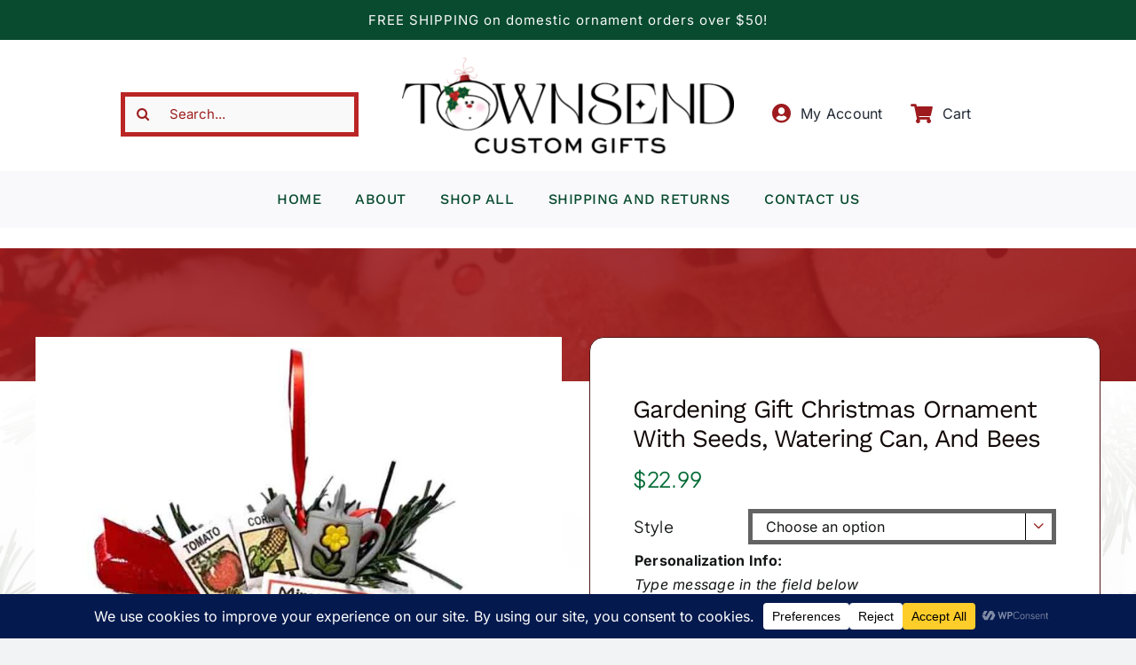

--- FILE ---
content_type: text/html; charset=UTF-8
request_url: https://townsendcustomgifts.com/wp-admin/admin-ajax.php
body_size: -262
content:
<input type="hidden" id="fusion-form-nonce-2915" name="fusion-form-nonce-2915" value="a41c716727" />